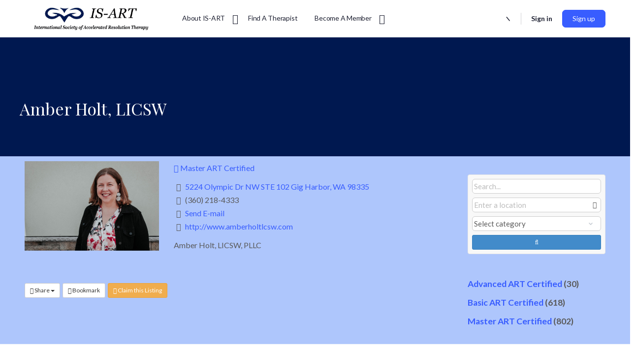

--- FILE ---
content_type: text/css; charset=utf-8
request_url: https://is-art.org/wp-content/uploads/elementor/css/post-24.css?ver=1752199831
body_size: 454
content:
.elementor-24 .elementor-element.elementor-element-6ac538b5, .elementor-24 .elementor-element.elementor-element-6ac538b5 > .elementor-background-overlay{border-radius:0px 0px 104px 0px;}.elementor-24 .elementor-element.elementor-element-6ac538b5{transition:background 0.3s, border 0.3s, border-radius 0.3s, box-shadow 0.3s;padding:128px 40px 80px 40px;}.elementor-24 .elementor-element.elementor-element-6ac538b5 > .elementor-background-overlay{transition:background 0.3s, border-radius 0.3s, opacity 0.3s;}.elementor-24 .elementor-element.elementor-element-6ac538b5 > .elementor-container{text-align:left;}.elementor-24 .elementor-element.elementor-element-201c1468 > .elementor-element-populated{text-align:left;}.elementor-24 .elementor-element.elementor-element-64dfd85f{text-align:left;}.elementor-24 .elementor-element.elementor-element-64dfd85f .elementor-heading-title{color:#FFFFFF;}.elementor-24 .elementor-element.elementor-element-4084ab97{transition:background 0.3s, border 0.3s, border-radius 0.3s, box-shadow 0.3s;padding:50px 40px 104px 40px;}.elementor-24 .elementor-element.elementor-element-4084ab97 > .elementor-background-overlay{transition:background 0.3s, border-radius 0.3s, opacity 0.3s;}.elementor-24 .elementor-element.elementor-element-6aaa848a > .elementor-element-populated{padding:0px 96px 0px 0px;}.elementor-24 .elementor-element.elementor-element-5ff35530 > .elementor-element-populated{padding:0px 96px 0px 0px;}body.elementor-page-24{padding:0px 0px 0px 0px;}@media(min-width:768px){.elementor-24 .elementor-element.elementor-element-6aaa848a{width:75%;}.elementor-24 .elementor-element.elementor-element-5ff35530{width:25%;}}@media(max-width:1024px){.elementor-24 .elementor-element.elementor-element-6ac538b5, .elementor-24 .elementor-element.elementor-element-6ac538b5 > .elementor-background-overlay{border-radius:0px 0px 96px 0px;}.elementor-24 .elementor-element.elementor-element-6ac538b5{padding:96px 40px 48px 40px;}.elementor-24 .elementor-element.elementor-element-201c1468 > .elementor-element-populated{padding:0px 80px 0px 80px;}.elementor-24 .elementor-element.elementor-element-4084ab97{padding:80px 40px 80px 40px;}.elementor-24 .elementor-element.elementor-element-6aaa848a > .elementor-element-populated{padding:0px 48px 0px 0px;}.elementor-24 .elementor-element.elementor-element-5ff35530 > .elementor-element-populated{padding:0px 48px 0px 0px;}}@media(max-width:767px){.elementor-24 .elementor-element.elementor-element-6ac538b5, .elementor-24 .elementor-element.elementor-element-6ac538b5 > .elementor-background-overlay{border-radius:0px 0px 48px 0px;}.elementor-24 .elementor-element.elementor-element-6ac538b5{padding:96px 24px 48px 24px;}.elementor-24 .elementor-element.elementor-element-201c1468 > .elementor-element-populated{padding:0px 0px 0px 0px;}.elementor-24 .elementor-element.elementor-element-4084ab97{padding:64px 24px 64px 24px;}.elementor-24 .elementor-element.elementor-element-6aaa848a > .elementor-element-populated{padding:0px 0px 48px 0px;}.elementor-24 .elementor-element.elementor-element-5ff35530 > .elementor-element-populated{padding:0px 0px 48px 0px;}}